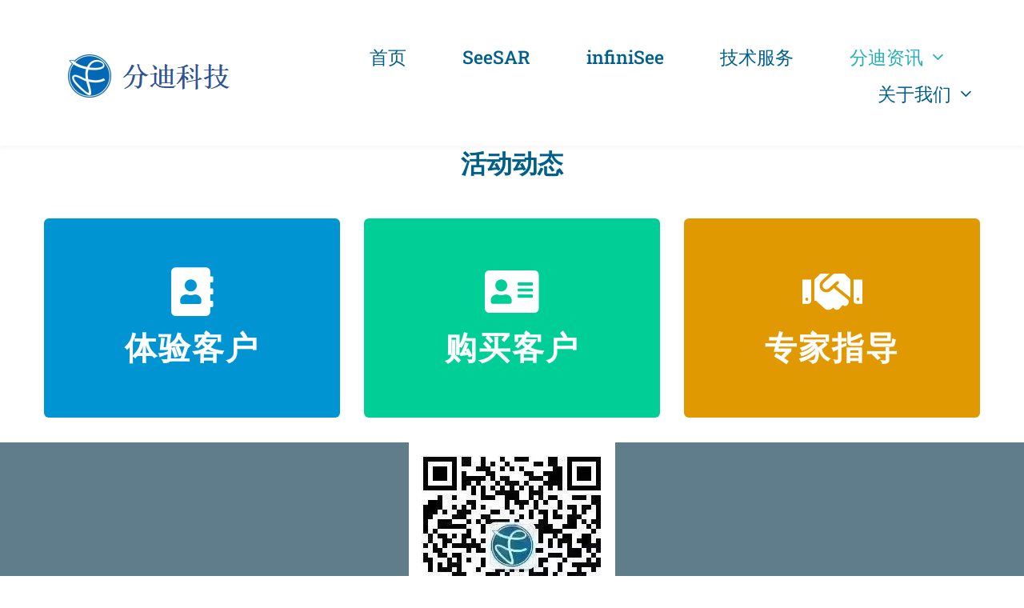

--- FILE ---
content_type: text/html; charset=UTF-8
request_url: http://www.moldesigner.com/?page_id=4338
body_size: 10360
content:
<!DOCTYPE html>
<html class="avada-html-layout-wide avada-html-header-position-top avada-is-100-percent-template avada-has-page-background-pattern" lang="zh-Hans" prefix="og: http://ogp.me/ns# fb: http://ogp.me/ns/fb#">
<head>
	<meta http-equiv="X-UA-Compatible" content="IE=edge" />
	<meta http-equiv="Content-Type" content="text/html; charset=utf-8"/>
	<meta name="viewport" content="width=device-width, initial-scale=1" />
	<title>活动动态 &#8211; 分子设计专家</title>
<meta name='robots' content='max-image-preview:large' />
<link rel="alternate" type="application/rss+xml" title="分子设计专家 &raquo; Feed" href="http://www.moldesigner.com/?feed=rss2" />
<link rel="alternate" type="application/rss+xml" title="分子设计专家 &raquo; 评论 Feed" href="http://www.moldesigner.com/?feed=comments-rss2" />
		
		
		
				<link rel="alternate" title="oEmbed (JSON)" type="application/json+oembed" href="http://www.moldesigner.com/index.php?rest_route=%2Foembed%2F1.0%2Fembed&#038;url=http%3A%2F%2Fwww.moldesigner.com%2F%3Fpage_id%3D4338" />
<link rel="alternate" title="oEmbed (XML)" type="text/xml+oembed" href="http://www.moldesigner.com/index.php?rest_route=%2Foembed%2F1.0%2Fembed&#038;url=http%3A%2F%2Fwww.moldesigner.com%2F%3Fpage_id%3D4338&#038;format=xml" />
					<meta name="description" content="活动动态 
帮助刚接触软件的体验客户进行每月一次的线上培训；
关注公众号，留意具体培训时间。 
针对已购买客户进行每周产品使用培训与反馈、讨论；
关注公众号，由产品经理安排具体时间； 
每月针对已购买客户使用情况与德国总部特邀技术顾问专家进行线上技术交流会；
关注公众号，由产品经理安排具体时间；"/>
				
		<meta property="og:locale" content="zh_CN"/>
		<meta property="og:type" content="article"/>
		<meta property="og:site_name" content="分子设计专家"/>
		<meta property="og:title" content="  活动动态"/>
				<meta property="og:description" content="活动动态 
帮助刚接触软件的体验客户进行每月一次的线上培训；
关注公众号，留意具体培训时间。 
针对已购买客户进行每周产品使用培训与反馈、讨论；
关注公众号，由产品经理安排具体时间； 
每月针对已购买客户使用情况与德国总部特邀技术顾问专家进行线上技术交流会；
关注公众号，由产品经理安排具体时间；"/>
				<meta property="og:url" content="http://www.moldesigner.com/?page_id=4338"/>
													<meta property="article:modified_time" content="2021-11-29T05:24:43+08:00"/>
											<meta property="og:image" content="http://www.moldesigner.com/wp-content/uploads/2021/11/16373069571.png"/>
		<meta property="og:image:width" content="93"/>
		<meta property="og:image:height" content="92"/>
		<meta property="og:image:type" content="image/png"/>
				<style id='wp-img-auto-sizes-contain-inline-css' type='text/css'>
img:is([sizes=auto i],[sizes^="auto," i]){contain-intrinsic-size:3000px 1500px}
/*# sourceURL=wp-img-auto-sizes-contain-inline-css */
</style>
<link rel='stylesheet' id='fusion-dynamic-css-css' href='http://www.moldesigner.com/wp-content/uploads/fusion-styles/647005b917dac0e87dd61ec97291b1b6.min.css?ver=3.14.2' type='text/css' media='all' />
<link rel="https://api.w.org/" href="http://www.moldesigner.com/index.php?rest_route=/" /><link rel="alternate" title="JSON" type="application/json" href="http://www.moldesigner.com/index.php?rest_route=/wp/v2/pages/4338" /><link rel="EditURI" type="application/rsd+xml" title="RSD" href="http://www.moldesigner.com/xmlrpc.php?rsd" />
<meta name="generator" content="WordPress 6.9" />
<link rel="canonical" href="http://www.moldesigner.com/?page_id=4338" />
<link rel='shortlink' href='http://www.moldesigner.com/?p=4338' />
<style type="text/css" id="css-fb-visibility">@media screen and (max-width: 640px){.fusion-no-small-visibility{display:none !important;}body .sm-text-align-center{text-align:center !important;}body .sm-text-align-left{text-align:left !important;}body .sm-text-align-right{text-align:right !important;}body .sm-flex-align-center{justify-content:center !important;}body .sm-flex-align-flex-start{justify-content:flex-start !important;}body .sm-flex-align-flex-end{justify-content:flex-end !important;}body .sm-mx-auto{margin-left:auto !important;margin-right:auto !important;}body .sm-ml-auto{margin-left:auto !important;}body .sm-mr-auto{margin-right:auto !important;}body .fusion-absolute-position-small{position:absolute;top:auto;width:100%;}.awb-sticky.awb-sticky-small{ position: sticky; top: var(--awb-sticky-offset,0); }}@media screen and (min-width: 641px) and (max-width: 1024px){.fusion-no-medium-visibility{display:none !important;}body .md-text-align-center{text-align:center !important;}body .md-text-align-left{text-align:left !important;}body .md-text-align-right{text-align:right !important;}body .md-flex-align-center{justify-content:center !important;}body .md-flex-align-flex-start{justify-content:flex-start !important;}body .md-flex-align-flex-end{justify-content:flex-end !important;}body .md-mx-auto{margin-left:auto !important;margin-right:auto !important;}body .md-ml-auto{margin-left:auto !important;}body .md-mr-auto{margin-right:auto !important;}body .fusion-absolute-position-medium{position:absolute;top:auto;width:100%;}.awb-sticky.awb-sticky-medium{ position: sticky; top: var(--awb-sticky-offset,0); }}@media screen and (min-width: 1025px){.fusion-no-large-visibility{display:none !important;}body .lg-text-align-center{text-align:center !important;}body .lg-text-align-left{text-align:left !important;}body .lg-text-align-right{text-align:right !important;}body .lg-flex-align-center{justify-content:center !important;}body .lg-flex-align-flex-start{justify-content:flex-start !important;}body .lg-flex-align-flex-end{justify-content:flex-end !important;}body .lg-mx-auto{margin-left:auto !important;margin-right:auto !important;}body .lg-ml-auto{margin-left:auto !important;}body .lg-mr-auto{margin-right:auto !important;}body .fusion-absolute-position-large{position:absolute;top:auto;width:100%;}.awb-sticky.awb-sticky-large{ position: sticky; top: var(--awb-sticky-offset,0); }}</style><style type="text/css">.recentcomments a{display:inline !important;padding:0 !important;margin:0 !important;}</style><style type="text/css" id="custom-background-css">
body.custom-background { background-color: #0066bf; }
</style>
	<link rel="icon" href="http://www.moldesigner.com/wp-content/uploads/2021/11/16373069571-66x66.png" sizes="32x32" />
<link rel="icon" href="http://www.moldesigner.com/wp-content/uploads/2021/11/16373069571.png" sizes="192x192" />
<link rel="apple-touch-icon" href="http://www.moldesigner.com/wp-content/uploads/2021/11/16373069571.png" />
<meta name="msapplication-TileImage" content="http://www.moldesigner.com/wp-content/uploads/2021/11/16373069571.png" />
		<script type="text/javascript">
			var doc = document.documentElement;
			doc.setAttribute( 'data-useragent', navigator.userAgent );
		</script>
		
	<style id='global-styles-inline-css' type='text/css'>
:root{--wp--preset--aspect-ratio--square: 1;--wp--preset--aspect-ratio--4-3: 4/3;--wp--preset--aspect-ratio--3-4: 3/4;--wp--preset--aspect-ratio--3-2: 3/2;--wp--preset--aspect-ratio--2-3: 2/3;--wp--preset--aspect-ratio--16-9: 16/9;--wp--preset--aspect-ratio--9-16: 9/16;--wp--preset--color--black: #000000;--wp--preset--color--cyan-bluish-gray: #abb8c3;--wp--preset--color--white: #ffffff;--wp--preset--color--pale-pink: #f78da7;--wp--preset--color--vivid-red: #cf2e2e;--wp--preset--color--luminous-vivid-orange: #ff6900;--wp--preset--color--luminous-vivid-amber: #fcb900;--wp--preset--color--light-green-cyan: #7bdcb5;--wp--preset--color--vivid-green-cyan: #00d084;--wp--preset--color--pale-cyan-blue: #8ed1fc;--wp--preset--color--vivid-cyan-blue: #0693e3;--wp--preset--color--vivid-purple: #9b51e0;--wp--preset--color--awb-color-1: rgba(255,255,255,1);--wp--preset--color--awb-color-2: rgba(226,226,226,1);--wp--preset--color--awb-color-3: rgba(37,175,180,1);--wp--preset--color--awb-color-4: rgba(133,138,159,1);--wp--preset--color--awb-color-5: rgba(33,105,160,1);--wp--preset--color--awb-color-6: rgba(76,81,102,1);--wp--preset--color--awb-color-7: rgba(51,51,51,1);--wp--preset--color--awb-color-8: rgba(33,41,52,1);--wp--preset--color--awb-color-custom-10: rgba(101,188,123,1);--wp--preset--color--awb-color-custom-11: rgba(224,222,222,1);--wp--preset--color--awb-color-custom-12: rgba(74,78,87,1);--wp--preset--color--awb-color-custom-13: rgba(249,249,251,1);--wp--preset--color--awb-color-custom-14: rgba(0,96,137,1);--wp--preset--color--awb-color-custom-15: rgba(242,243,245,1);--wp--preset--color--awb-color-custom-16: rgba(160,206,78,1);--wp--preset--color--awb-color-custom-17: rgba(246,246,246,1);--wp--preset--color--awb-color-custom-18: rgba(232,232,232,1);--wp--preset--gradient--vivid-cyan-blue-to-vivid-purple: linear-gradient(135deg,rgb(6,147,227) 0%,rgb(155,81,224) 100%);--wp--preset--gradient--light-green-cyan-to-vivid-green-cyan: linear-gradient(135deg,rgb(122,220,180) 0%,rgb(0,208,130) 100%);--wp--preset--gradient--luminous-vivid-amber-to-luminous-vivid-orange: linear-gradient(135deg,rgb(252,185,0) 0%,rgb(255,105,0) 100%);--wp--preset--gradient--luminous-vivid-orange-to-vivid-red: linear-gradient(135deg,rgb(255,105,0) 0%,rgb(207,46,46) 100%);--wp--preset--gradient--very-light-gray-to-cyan-bluish-gray: linear-gradient(135deg,rgb(238,238,238) 0%,rgb(169,184,195) 100%);--wp--preset--gradient--cool-to-warm-spectrum: linear-gradient(135deg,rgb(74,234,220) 0%,rgb(151,120,209) 20%,rgb(207,42,186) 40%,rgb(238,44,130) 60%,rgb(251,105,98) 80%,rgb(254,248,76) 100%);--wp--preset--gradient--blush-light-purple: linear-gradient(135deg,rgb(255,206,236) 0%,rgb(152,150,240) 100%);--wp--preset--gradient--blush-bordeaux: linear-gradient(135deg,rgb(254,205,165) 0%,rgb(254,45,45) 50%,rgb(107,0,62) 100%);--wp--preset--gradient--luminous-dusk: linear-gradient(135deg,rgb(255,203,112) 0%,rgb(199,81,192) 50%,rgb(65,88,208) 100%);--wp--preset--gradient--pale-ocean: linear-gradient(135deg,rgb(255,245,203) 0%,rgb(182,227,212) 50%,rgb(51,167,181) 100%);--wp--preset--gradient--electric-grass: linear-gradient(135deg,rgb(202,248,128) 0%,rgb(113,206,126) 100%);--wp--preset--gradient--midnight: linear-gradient(135deg,rgb(2,3,129) 0%,rgb(40,116,252) 100%);--wp--preset--font-size--small: 12px;--wp--preset--font-size--medium: 20px;--wp--preset--font-size--large: 24px;--wp--preset--font-size--x-large: 42px;--wp--preset--font-size--normal: 16px;--wp--preset--font-size--xlarge: 32px;--wp--preset--font-size--huge: 48px;--wp--preset--spacing--20: 0.44rem;--wp--preset--spacing--30: 0.67rem;--wp--preset--spacing--40: 1rem;--wp--preset--spacing--50: 1.5rem;--wp--preset--spacing--60: 2.25rem;--wp--preset--spacing--70: 3.38rem;--wp--preset--spacing--80: 5.06rem;--wp--preset--shadow--natural: 6px 6px 9px rgba(0, 0, 0, 0.2);--wp--preset--shadow--deep: 12px 12px 50px rgba(0, 0, 0, 0.4);--wp--preset--shadow--sharp: 6px 6px 0px rgba(0, 0, 0, 0.2);--wp--preset--shadow--outlined: 6px 6px 0px -3px rgb(255, 255, 255), 6px 6px rgb(0, 0, 0);--wp--preset--shadow--crisp: 6px 6px 0px rgb(0, 0, 0);}:where(.is-layout-flex){gap: 0.5em;}:where(.is-layout-grid){gap: 0.5em;}body .is-layout-flex{display: flex;}.is-layout-flex{flex-wrap: wrap;align-items: center;}.is-layout-flex > :is(*, div){margin: 0;}body .is-layout-grid{display: grid;}.is-layout-grid > :is(*, div){margin: 0;}:where(.wp-block-columns.is-layout-flex){gap: 2em;}:where(.wp-block-columns.is-layout-grid){gap: 2em;}:where(.wp-block-post-template.is-layout-flex){gap: 1.25em;}:where(.wp-block-post-template.is-layout-grid){gap: 1.25em;}.has-black-color{color: var(--wp--preset--color--black) !important;}.has-cyan-bluish-gray-color{color: var(--wp--preset--color--cyan-bluish-gray) !important;}.has-white-color{color: var(--wp--preset--color--white) !important;}.has-pale-pink-color{color: var(--wp--preset--color--pale-pink) !important;}.has-vivid-red-color{color: var(--wp--preset--color--vivid-red) !important;}.has-luminous-vivid-orange-color{color: var(--wp--preset--color--luminous-vivid-orange) !important;}.has-luminous-vivid-amber-color{color: var(--wp--preset--color--luminous-vivid-amber) !important;}.has-light-green-cyan-color{color: var(--wp--preset--color--light-green-cyan) !important;}.has-vivid-green-cyan-color{color: var(--wp--preset--color--vivid-green-cyan) !important;}.has-pale-cyan-blue-color{color: var(--wp--preset--color--pale-cyan-blue) !important;}.has-vivid-cyan-blue-color{color: var(--wp--preset--color--vivid-cyan-blue) !important;}.has-vivid-purple-color{color: var(--wp--preset--color--vivid-purple) !important;}.has-black-background-color{background-color: var(--wp--preset--color--black) !important;}.has-cyan-bluish-gray-background-color{background-color: var(--wp--preset--color--cyan-bluish-gray) !important;}.has-white-background-color{background-color: var(--wp--preset--color--white) !important;}.has-pale-pink-background-color{background-color: var(--wp--preset--color--pale-pink) !important;}.has-vivid-red-background-color{background-color: var(--wp--preset--color--vivid-red) !important;}.has-luminous-vivid-orange-background-color{background-color: var(--wp--preset--color--luminous-vivid-orange) !important;}.has-luminous-vivid-amber-background-color{background-color: var(--wp--preset--color--luminous-vivid-amber) !important;}.has-light-green-cyan-background-color{background-color: var(--wp--preset--color--light-green-cyan) !important;}.has-vivid-green-cyan-background-color{background-color: var(--wp--preset--color--vivid-green-cyan) !important;}.has-pale-cyan-blue-background-color{background-color: var(--wp--preset--color--pale-cyan-blue) !important;}.has-vivid-cyan-blue-background-color{background-color: var(--wp--preset--color--vivid-cyan-blue) !important;}.has-vivid-purple-background-color{background-color: var(--wp--preset--color--vivid-purple) !important;}.has-black-border-color{border-color: var(--wp--preset--color--black) !important;}.has-cyan-bluish-gray-border-color{border-color: var(--wp--preset--color--cyan-bluish-gray) !important;}.has-white-border-color{border-color: var(--wp--preset--color--white) !important;}.has-pale-pink-border-color{border-color: var(--wp--preset--color--pale-pink) !important;}.has-vivid-red-border-color{border-color: var(--wp--preset--color--vivid-red) !important;}.has-luminous-vivid-orange-border-color{border-color: var(--wp--preset--color--luminous-vivid-orange) !important;}.has-luminous-vivid-amber-border-color{border-color: var(--wp--preset--color--luminous-vivid-amber) !important;}.has-light-green-cyan-border-color{border-color: var(--wp--preset--color--light-green-cyan) !important;}.has-vivid-green-cyan-border-color{border-color: var(--wp--preset--color--vivid-green-cyan) !important;}.has-pale-cyan-blue-border-color{border-color: var(--wp--preset--color--pale-cyan-blue) !important;}.has-vivid-cyan-blue-border-color{border-color: var(--wp--preset--color--vivid-cyan-blue) !important;}.has-vivid-purple-border-color{border-color: var(--wp--preset--color--vivid-purple) !important;}.has-vivid-cyan-blue-to-vivid-purple-gradient-background{background: var(--wp--preset--gradient--vivid-cyan-blue-to-vivid-purple) !important;}.has-light-green-cyan-to-vivid-green-cyan-gradient-background{background: var(--wp--preset--gradient--light-green-cyan-to-vivid-green-cyan) !important;}.has-luminous-vivid-amber-to-luminous-vivid-orange-gradient-background{background: var(--wp--preset--gradient--luminous-vivid-amber-to-luminous-vivid-orange) !important;}.has-luminous-vivid-orange-to-vivid-red-gradient-background{background: var(--wp--preset--gradient--luminous-vivid-orange-to-vivid-red) !important;}.has-very-light-gray-to-cyan-bluish-gray-gradient-background{background: var(--wp--preset--gradient--very-light-gray-to-cyan-bluish-gray) !important;}.has-cool-to-warm-spectrum-gradient-background{background: var(--wp--preset--gradient--cool-to-warm-spectrum) !important;}.has-blush-light-purple-gradient-background{background: var(--wp--preset--gradient--blush-light-purple) !important;}.has-blush-bordeaux-gradient-background{background: var(--wp--preset--gradient--blush-bordeaux) !important;}.has-luminous-dusk-gradient-background{background: var(--wp--preset--gradient--luminous-dusk) !important;}.has-pale-ocean-gradient-background{background: var(--wp--preset--gradient--pale-ocean) !important;}.has-electric-grass-gradient-background{background: var(--wp--preset--gradient--electric-grass) !important;}.has-midnight-gradient-background{background: var(--wp--preset--gradient--midnight) !important;}.has-small-font-size{font-size: var(--wp--preset--font-size--small) !important;}.has-medium-font-size{font-size: var(--wp--preset--font-size--medium) !important;}.has-large-font-size{font-size: var(--wp--preset--font-size--large) !important;}.has-x-large-font-size{font-size: var(--wp--preset--font-size--x-large) !important;}
/*# sourceURL=global-styles-inline-css */
</style>
</head>

<body class="wp-singular page-template page-template-100-width page-template-100-width-php page page-id-4338 custom-background wp-custom-logo wp-theme-Avada fusion-image-hovers fusion-pagination-sizing fusion-button_type-flat fusion-button_span-no fusion-button_gradient-linear avada-image-rollover-circle-no avada-image-rollover-yes avada-image-rollover-direction-fade fusion-body ltr fusion-sticky-header no-tablet-sticky-header no-mobile-sticky-header no-mobile-slidingbar no-mobile-totop fusion-disable-outline fusion-sub-menu-fade mobile-logo-pos-left layout-wide-mode avada-has-boxed-modal-shadow-none layout-scroll-offset-full avada-has-zero-margin-offset-top fusion-top-header menu-text-align-center mobile-menu-design-modern fusion-show-pagination-text fusion-header-layout-v1 avada-responsive avada-footer-fx-none avada-menu-highlight-style-bar fusion-search-form-classic fusion-main-menu-search-dropdown fusion-avatar-square avada-dropdown-styles avada-blog-layout-grid avada-blog-archive-layout-grid avada-header-shadow-yes avada-menu-icon-position-left avada-has-megamenu-shadow avada-has-mainmenu-dropdown-divider avada-has-header-100-width avada-has-pagetitle-100-width avada-has-pagetitle-bg-full avada-has-100-footer avada-has-breadcrumb-mobile-hidden avada-has-titlebar-hide avada-has-transparent-timeline_color avada-has-pagination-padding avada-flyout-menu-direction-fade avada-ec-views-v1" data-awb-post-id="4338">
		<a class="skip-link screen-reader-text" href="#content">跳过内容</a>

	<div id="boxed-wrapper">
		
		<div id="wrapper" class="fusion-wrapper">
			<div id="home" style="position:relative;top:-1px;"></div>
												<div class="fusion-tb-header"><div class="fusion-fullwidth fullwidth-box fusion-builder-row-1 fusion-flex-container hundred-percent-fullwidth non-hundred-percent-height-scrolling fusion-sticky-container fusion-custom-z-index" style="--awb-border-radius-top-left:0px;--awb-border-radius-top-right:0px;--awb-border-radius-bottom-right:0px;--awb-border-radius-bottom-left:0px;--awb-z-index:99;--awb-padding-top:45px;--awb-padding-right:65px;--awb-padding-bottom:45px;--awb-padding-left:65px;--awb-padding-top-medium:35px;--awb-padding-right-medium:35px;--awb-padding-bottom-medium:35px;--awb-padding-left-medium:35px;--awb-padding-top-small:15px;--awb-padding-right-small:15px;--awb-padding-bottom-small:15px;--awb-padding-left-small:15px;--awb-margin-bottom:0px;--awb-min-height:60px;--awb-background-color:#ffffff;--awb-box-shadow:0px 2px 5px 0px rgba(80,53,31,0.05);" data-transition-offset="0" data-scroll-offset="0" data-sticky-medium-visibility="1" data-sticky-large-visibility="1" ><div class="fusion-builder-row fusion-row fusion-flex-align-items-center" style="width:calc( 100% + 0px ) !important;max-width:calc( 100% + 0px ) !important;margin-left: calc(-0px / 2 );margin-right: calc(-0px / 2 );"><div class="fusion-layout-column fusion_builder_column fusion-builder-column-0 fusion_builder_column_1_4 1_4 fusion-flex-column fusion-column-inner-bg-wrapper" style="--awb-inner-bg-size:cover;--awb-width-large:25%;--awb-margin-top-large:0px;--awb-spacing-right-large:0;--awb-margin-bottom-large:0px;--awb-spacing-left-large:0;--awb-width-medium:35%;--awb-order-medium:0;--awb-spacing-right-medium:0;--awb-spacing-left-medium:0;--awb-width-small:75%;--awb-order-small:0;--awb-spacing-right-small:0;--awb-spacing-left-small:0;"><span class="fusion-column-inner-bg hover-type-none"><a class="fusion-column-anchor" href="http://www.moldesigner.com/"><span class="fusion-column-inner-bg-image"></span></a></span><div class="fusion-column-wrapper fusion-column-has-shadow fusion-flex-justify-content-flex-start fusion-content-layout-row fusion-content-nowrap"><div class="fusion-image-element " style="--awb-margin-right:10px;--awb-max-width:250px;"><span class=" fusion-imageframe imageframe-none imageframe-1 hover-type-none"><a class="fusion-no-lightbox" href="http://www.moldesigner.com/" target="_self" aria-label="1637307689(1)"><img decoding="async" width="245" height="89" src="http://www.moldesigner.com/wp-content/uploads/2021/11/16373076891.png" alt class="img-responsive wp-image-3899 disable-lazyload" srcset="http://www.moldesigner.com/wp-content/uploads/2021/11/16373076891-200x73.png 200w, http://www.moldesigner.com/wp-content/uploads/2021/11/16373076891.png 245w" sizes="(max-width: 1024px) 100vw, (max-width: 640px) 100vw, 245px" /></a></span></div></div></div><div class="fusion-layout-column fusion_builder_column fusion-builder-column-1 fusion_builder_column_3_4 3_4 fusion-flex-column" style="--awb-bg-size:cover;--awb-width-large:75%;--awb-margin-top-large:0px;--awb-spacing-right-large:0;--awb-margin-bottom-large:0px;--awb-spacing-left-large:0;--awb-width-medium:65%;--awb-order-medium:0;--awb-spacing-right-medium:0;--awb-spacing-left-medium:0;--awb-width-small:25%;--awb-order-small:0;--awb-spacing-right-small:0;--awb-spacing-left-small:0;"><div class="fusion-column-wrapper fusion-column-has-shadow fusion-flex-justify-content-flex-start fusion-content-layout-column"><nav class="awb-menu awb-menu_row awb-menu_em-hover mobile-mode-collapse-to-button awb-menu_icons-left awb-menu_dc-yes mobile-trigger-fullwidth-off awb-menu_mobile-toggle awb-menu_indent-left mobile-size-full-absolute loading mega-menu-loading awb-menu_desktop awb-menu_dropdown awb-menu_expand-right awb-menu_transition-fade" style="--awb-font-size:23px;--awb-text-transform:none;--awb-bg:#ffffff;--awb-gap:70px;--awb-justify-content:flex-end;--awb-items-padding-top:5px;--awb-color:#006089;--awb-active-color:#25afb4;--awb-submenu-bg:#f7f7f7;--awb-submenu-sep-color:rgba(226,226,226,0);--awb-submenu-active-bg:#25afb4;--awb-submenu-active-color:#ffffff;--awb-submenu-text-transform:none;--awb-icons-color:#4c5166;--awb-icons-hover-color:#25afb4;--awb-main-justify-content:flex-start;--awb-mobile-nav-button-align-hor:flex-end;--awb-mobile-active-bg:#25afb4;--awb-mobile-active-color:#ffffff;--awb-mobile-trigger-font-size:40px;--awb-trigger-padding-right:0px;--awb-trigger-padding-left:0px;--awb-mobile-trigger-color:#3da04f;--awb-mobile-trigger-background-color:rgba(255,255,255,0);--awb-mobile-nav-trigger-bottom-margin:15px;--awb-mobile-sep-color:rgba(0,0,0,0);--awb-justify-title:flex-start;--awb-mobile-justify:flex-start;--awb-mobile-caret-left:auto;--awb-mobile-caret-right:0;--awb-fusion-font-family-typography:&quot;Roboto Slab&quot;;--awb-fusion-font-style-typography:normal;--awb-fusion-font-weight-typography:500;--awb-fusion-font-family-submenu-typography:inherit;--awb-fusion-font-style-submenu-typography:normal;--awb-fusion-font-weight-submenu-typography:400;--awb-fusion-font-family-mobile-typography:inherit;--awb-fusion-font-style-mobile-typography:normal;--awb-fusion-font-weight-mobile-typography:400;" aria-label="Menu" data-breakpoint="1210" data-count="0" data-transition-type="center" data-transition-time="300"><button type="button" class="awb-menu__m-toggle awb-menu__m-toggle_no-text" aria-expanded="false" aria-controls="menu-business-coach-footer-menu-1"><span class="awb-menu__m-toggle-inner"><span class="collapsed-nav-text"><span class="screen-reader-text">Toggle Navigation</span></span><span class="awb-menu__m-collapse-icon awb-menu__m-collapse-icon_no-text"><span class="awb-menu__m-collapse-icon-open awb-menu__m-collapse-icon-open_no-text science-menu"></span><span class="awb-menu__m-collapse-icon-close awb-menu__m-collapse-icon-close_no-text science-close"></span></span></span></button><ul id="menu-business-coach-footer-menu-1" class="fusion-menu awb-menu__main-ul awb-menu__main-ul_row"><li  id="menu-item-3869"  class="menu-item menu-item-type-post_type menu-item-object-page menu-item-home menu-item-3869 awb-menu__li awb-menu__main-li awb-menu__main-li_regular"  data-item-id="3869"><span class="awb-menu__main-background-default awb-menu__main-background-default_center"></span><span class="awb-menu__main-background-active awb-menu__main-background-active_center"></span><a  href="http://www.moldesigner.com/" class="awb-menu__main-a awb-menu__main-a_regular"><span class="menu-text">首页</span></a></li><li  id="menu-item-3881"  class="menu-item menu-item-type-post_type menu-item-object-page menu-item-3881 awb-menu__li awb-menu__main-li awb-menu__main-li_regular"  data-item-id="3881"><span class="awb-menu__main-background-default awb-menu__main-background-default_center"></span><span class="awb-menu__main-background-active awb-menu__main-background-active_center"></span><a  href="http://www.moldesigner.com/?page_id=3877" class="awb-menu__main-a awb-menu__main-a_regular"><span class="menu-text">SeeSAR</span></a></li><li  id="menu-item-4059"  class="menu-item menu-item-type-post_type menu-item-object-page menu-item-4059 awb-menu__li awb-menu__main-li awb-menu__main-li_regular"  data-item-id="4059"><span class="awb-menu__main-background-default awb-menu__main-background-default_center"></span><span class="awb-menu__main-background-active awb-menu__main-background-active_center"></span><a  href="http://www.moldesigner.com/?page_id=4055" class="awb-menu__main-a awb-menu__main-a_regular"><span class="menu-text">infiniSee</span></a></li><li  id="menu-item-3856"  class="menu-item menu-item-type-post_type menu-item-object-page menu-item-3856 awb-menu__li awb-menu__main-li awb-menu__main-li_regular"  data-item-id="3856"><span class="awb-menu__main-background-default awb-menu__main-background-default_center"></span><span class="awb-menu__main-background-active awb-menu__main-background-active_center"></span><a  href="http://www.moldesigner.com/?page_id=3855" class="awb-menu__main-a awb-menu__main-a_regular"><span class="menu-text">技术服务</span></a></li><li  id="menu-item-3854"  class="menu-item menu-item-type-post_type menu-item-object-page current-menu-ancestor current-menu-parent current_page_parent current_page_ancestor menu-item-has-children menu-item-3854 awb-menu__li awb-menu__main-li awb-menu__main-li_regular"  data-item-id="3854"><span class="awb-menu__main-background-default awb-menu__main-background-default_center"></span><span class="awb-menu__main-background-active awb-menu__main-background-active_center"></span><a  href="http://www.moldesigner.com/?page_id=3853" class="awb-menu__main-a awb-menu__main-a_regular"><span class="menu-text">分迪资讯</span><span class="awb-menu__open-nav-submenu-hover"></span></a><button type="button" aria-label="Open submenu of 分迪资讯" aria-expanded="false" class="awb-menu__open-nav-submenu_mobile awb-menu__open-nav-submenu_main"></button><ul class="awb-menu__sub-ul awb-menu__sub-ul_main"><li  id="menu-item-4462"  class="menu-item menu-item-type-post_type menu-item-object-page menu-item-4462 awb-menu__li awb-menu__sub-li" ><a  href="http://www.moldesigner.com/?page_id=3853" class="awb-menu__sub-a"><span>分迪新闻</span></a></li><li  id="menu-item-4350"  class="menu-item menu-item-type-post_type menu-item-object-page current-menu-item page_item page-item-4338 current_page_item menu-item-4350 awb-menu__li awb-menu__sub-li" ><a  href="http://www.moldesigner.com/?page_id=4338" class="awb-menu__sub-a"><span>活动动态</span></a></li></ul></li><li  id="menu-item-4516"  class="menu-item menu-item-type-post_type menu-item-object-page menu-item-has-children menu-item-4516 awb-menu__li awb-menu__main-li awb-menu__main-li_regular"  data-item-id="4516"><span class="awb-menu__main-background-default awb-menu__main-background-default_center"></span><span class="awb-menu__main-background-active awb-menu__main-background-active_center"></span><a  href="http://www.moldesigner.com/?page_id=4328" class="awb-menu__main-a awb-menu__main-a_regular"><span class="menu-text">关于我们</span><span class="awb-menu__open-nav-submenu-hover"></span></a><button type="button" aria-label="Open submenu of 关于我们" aria-expanded="false" class="awb-menu__open-nav-submenu_mobile awb-menu__open-nav-submenu_main"></button><ul class="awb-menu__sub-ul awb-menu__sub-ul_main"><li  id="menu-item-4517"  class="menu-item menu-item-type-post_type menu-item-object-page menu-item-4517 awb-menu__li awb-menu__sub-li" ><a  href="http://www.moldesigner.com/?page_id=4328" class="awb-menu__sub-a"><span>关于我们</span></a></li><li  id="menu-item-4415"  class="menu-item menu-item-type-post_type menu-item-object-page menu-item-4415 awb-menu__li awb-menu__sub-li" ><a  href="http://www.moldesigner.com/?page_id=4410" class="awb-menu__sub-a"><span>自助询价</span></a></li><li  id="menu-item-4337"  class="menu-item menu-item-type-post_type menu-item-object-page menu-item-4337 awb-menu__li awb-menu__sub-li" ><a  href="http://www.moldesigner.com/?page_id=4331" class="awb-menu__sub-a"><span>招贤纳士</span></a></li></ul></li></ul></nav></div></div></div></div>
</div>		<div id="sliders-container" class="fusion-slider-visibility">
					</div>
											
			
						<main id="main" class="clearfix width-100">
				<div class="fusion-row" style="max-width:100%;">
<section id="content" class="full-width">
					<div id="post-4338" class="post-4338 page type-page status-publish hentry">
			<span class="entry-title rich-snippet-hidden">活动动态</span><span class="vcard rich-snippet-hidden"><span class="fn"><a href="http://www.moldesigner.com/?author=2" title="由 分迪科技 发布" rel="author">分迪科技</a></span></span><span class="updated rich-snippet-hidden">2021-11-29T13:24:43+08:00</span>						<div class="post-content">
				<div class="fusion-fullwidth fullwidth-box fusion-builder-row-2 fusion-flex-container nonhundred-percent-fullwidth non-hundred-percent-height-scrolling" style="--awb-border-radius-top-left:0px;--awb-border-radius-top-right:0px;--awb-border-radius-bottom-right:0px;--awb-border-radius-bottom-left:0px;" ><div class="fusion-builder-row fusion-row fusion-flex-align-items-center" style="max-width:1216.8px;margin-left: calc(-4% / 2 );margin-right: calc(-4% / 2 );"><div class="fusion-layout-column fusion_builder_column fusion-builder-column-2 fusion_builder_column_1_1 1_1 fusion-flex-column" style="--awb-bg-size:cover;--awb-width-large:100%;--awb-spacing-right-large:1.92%;--awb-spacing-left-large:1.92%;--awb-width-medium:100%;--awb-order-medium:0;--awb-spacing-right-medium:1.92%;--awb-spacing-left-medium:1.92%;--awb-width-small:100%;--awb-order-small:0;--awb-spacing-right-small:1.92%;--awb-spacing-left-small:1.92%;"><div class="fusion-column-wrapper fusion-column-has-shadow fusion-flex-justify-content-flex-start fusion-content-layout-column"><div class="fusion-title title fusion-title-1 fusion-sep-none fusion-title-center fusion-title-text fusion-title-size-three"><h3 class="title-heading-center fusion-responsive-typography-calculated" style="margin:0;--fontSize:32;line-height:1.4;">活动动态</h3></div><div class="fusion-builder-row fusion-builder-row-inner fusion-row fusion-flex-align-items-center" style="width:104% !important;max-width:104% !important;margin-left: calc(-4% / 2 );margin-right: calc(-4% / 2 );"><div class="fusion-layout-column fusion_builder_column_inner fusion-builder-nested-column-0 fusion_builder_column_inner_1_1 1_1 fusion-flex-column" style="--awb-bg-size:cover;--awb-width-large:100%;--awb-spacing-right-large:1.92%;--awb-spacing-left-large:1.92%;--awb-width-medium:100%;--awb-order-medium:0;--awb-spacing-right-medium:1.92%;--awb-spacing-left-medium:1.92%;--awb-width-small:100%;--awb-order-small:0;--awb-spacing-right-small:1.92%;--awb-spacing-left-small:1.92%;"><div class="fusion-column-wrapper fusion-column-has-shadow fusion-flex-justify-content-flex-start fusion-content-layout-column"><div class="fusion-flip-boxes flip-boxes row fusion-columns-3 flip-effect-3d equal-heights" style="--awb-flip-duration:1.0s;--awb-margin-top:16px;--awb-margin-bottom:16px;"><div class="fusion-flip-box-wrapper fusion-column col-lg-4 col-md-4 col-sm-4"><div class="fusion-flip-box flip-up" tabindex="0"><div class="flip-box-inner-wrapper"><div class="flip-box-front" style="--awb-icon-color:#ffffff;--awb-border-color:rgba(0,0,0,0);--awb-border-size:0px;--awb-border-radius:6px;--awb-background-color-front:#0094d3;--awb-title-front-color:#ffffff;--awb-text-front-color:#ffffff;"><div class="flip-box-front-inner"><div class="flip-box-grafix flip-box-no-circle"><i aria-hidden="true" class="fa-address-book fas"></i></div><h2 class="flip-box-heading without-text">体验客户</h2></div></div><div class="flip-box-back" style="--awb-icon-color:#ffffff;--awb-border-color:rgba(0,0,0,0);--awb-border-size:0px;--awb-border-radius:6px;--awb-background-color-back:#000000;--awb-title-back-color:#ffffff;--awb-text-back-color:rgba(255,255,255,0.8);--awb-background-image-back:url(&#039;http://www.moldesigner.com/wp-content/uploads/2021/11/bg-flip-600x350-1.jpg&#039;);"><div class="flip-box-back-inner"><h3 class="flip-box-heading-back">体验客户</h3>
<p style="text-align: left;">帮助刚接触软件的体验客户进行每月一次的线上培训；</p>
<p style="text-align: left;">关注公众号，留意具体培训时间。</p>
</div></div></div></div></div><div class="fusion-flip-box-wrapper fusion-column col-lg-4 col-md-4 col-sm-4"><div class="fusion-flip-box flip-right" tabindex="0"><div class="flip-box-inner-wrapper"><div class="flip-box-front" style="--awb-icon-color:#ffffff;--awb-border-color:rgba(0,0,0,0);--awb-border-size:0px;--awb-border-radius:6px;--awb-background-color-front:#00ce97;--awb-title-front-color:#ffffff;--awb-text-front-color:#ffffff;"><div class="flip-box-front-inner"><div class="flip-box-grafix flip-box-no-circle"><i aria-hidden="true" class="fa-address-card fas"></i></div><h2 class="flip-box-heading without-text">购买客户</h2></div></div><div class="flip-box-back" style="--awb-icon-color:#ffffff;--awb-border-color:rgba(0,0,0,0);--awb-border-size:0px;--awb-border-radius:6px;--awb-background-color-back:#000000;--awb-title-back-color:#ffffff;--awb-text-back-color:rgba(255,255,255,0.8);--awb-background-image-back:url(&#039;http://www.moldesigner.com/wp-content/uploads/2021/11/bg-flip-600x350-1.jpg&#039;);"><div class="flip-box-back-inner"><h3 class="flip-box-heading-back">购买客户</h3>
<p style="text-align: left;">针对已购买客户进行每周产品使用培训与反馈、讨论；</p>
<p style="text-align: left;">关注公众号，由产品经理安排具体时间；</p>
</div></div></div></div></div><div class="fusion-flip-box-wrapper fusion-column col-lg-4 col-md-4 col-sm-4"><div class="fusion-flip-box flip-down" tabindex="0"><div class="flip-box-inner-wrapper"><div class="flip-box-front" style="--awb-icon-color:#ffffff;--awb-border-color:#e09900;--awb-border-size:0px;--awb-border-radius:6px;--awb-background-color-front:#e09900;--awb-title-front-color:#ffffff;--awb-text-front-color:#ffffff;"><div class="flip-box-front-inner"><div class="flip-box-grafix flip-box-no-circle"><i aria-hidden="true" class="fa-handshake fas"></i></div><h2 class="flip-box-heading without-text">专家指导</h2></div></div><div class="flip-box-back" style="--awb-icon-color:#ffffff;--awb-border-color:#e09900;--awb-border-size:0px;--awb-border-radius:6px;--awb-background-color-back:#ffffff;--awb-title-back-color:#ffffff;--awb-text-back-color:#ffffff;--awb-background-image-back:url(&#039;http://www.moldesigner.com/wp-content/uploads/2021/11/bg-flip-600x350-1.jpg&#039;);"><div class="flip-box-back-inner"><h3 class="flip-box-heading-back">专家指导</h3>
<p style="text-align: left;">每月针对已购买客户使用情况与德国总部特邀技术顾问专家进行线上技术交流会；</p>
<p>关注公众号，由产品经理安排具体时间；</p>
</div></div></div></div></div></div></div></div></div></div></div></div></div>
							</div>
												</div>
	</section>
						
					</div>  <!-- fusion-row -->
				</main>  <!-- #main -->
				
				
								
					<div class="fusion-tb-footer fusion-footer"><div class="fusion-footer-widget-area fusion-widget-area"><div class="fusion-fullwidth fullwidth-box fusion-builder-row-3 fusion-flex-container nonhundred-percent-fullwidth non-hundred-percent-height-scrolling" style="--awb-border-radius-top-left:0px;--awb-border-radius-top-right:0px;--awb-border-radius-bottom-right:0px;--awb-border-radius-bottom-left:0px;--awb-background-color:#607d8b;" ><div class="fusion-builder-row fusion-row fusion-flex-align-items-flex-start" style="max-width:1216.8px;margin-left: calc(-4% / 2 );margin-right: calc(-4% / 2 );"><div class="fusion-layout-column fusion_builder_column fusion-builder-column-3 fusion_builder_column_1_1 1_1 fusion-flex-column" style="--awb-bg-size:cover;--awb-width-large:100%;--awb-spacing-right-large:1.92%;--awb-spacing-left-large:1.92%;--awb-width-medium:100%;--awb-order-medium:0;--awb-spacing-right-medium:1.92%;--awb-spacing-left-medium:1.92%;--awb-width-small:100%;--awb-order-small:0;--awb-spacing-right-small:1.92%;--awb-spacing-left-small:1.92%;"><div class="fusion-column-wrapper fusion-column-has-shadow fusion-flex-justify-content-flex-start fusion-content-layout-column"><div class="fusion-image-element " style="text-align:center;"><span class=" fusion-imageframe imageframe-none imageframe-10 hover-type-none"><img decoding="async" width="258" height="258" title="微信图片_20211129092429" src="http://www.moldesigner.com/wp-content/uploads/2021/11/微信图片_20211129092429.jpg" data-orig-src="http://www.moldesigner.com/wp-content/uploads/2021/11/微信图片_20211129092429.jpg" alt class="lazyload img-responsive wp-image-4463" srcset="data:image/svg+xml,%3Csvg%20xmlns%3D%27http%3A%2F%2Fwww.w3.org%2F2000%2Fsvg%27%20width%3D%27258%27%20height%3D%27258%27%20viewBox%3D%270%200%20258%20258%27%3E%3Crect%20width%3D%27258%27%20height%3D%27258%27%20fill-opacity%3D%220%22%2F%3E%3C%2Fsvg%3E" data-srcset="http://www.moldesigner.com/wp-content/uploads/2021/11/微信图片_20211129092429-200x200.jpg 200w, http://www.moldesigner.com/wp-content/uploads/2021/11/微信图片_20211129092429.jpg 258w" data-sizes="auto" data-orig-sizes="(max-width: 1024px) 100vw, (max-width: 640px) 100vw, 258px" /></span></div><div class="fusion-text fusion-text-1" style="--awb-text-transform:none;--awb-text-color:#ffffff;"><p style="text-align: center;">© Copyright  2021   | Chengdu Fendi Technology Co. Ltd All Rights Reserved.</p>
<p style="text-align: center;"><audio style="display: none;" controls="controls"></audio></p>
<p><audio style="display: none;" controls="controls"></audio></p>
<p><audio style="display: none;" controls="controls"></audio></p>
</div><div STYLE="text-align:center">
<a style="color:#FFFFFF" target="_blank" href="http://beian.miit.gov.cn/">蜀ICP备18026749号-1
</a></div></div></div></div></div><div class="fusion-fullwidth fullwidth-box fusion-builder-row-4 fusion-flex-container nonhundred-percent-fullwidth non-hundred-percent-height-scrolling" style="--awb-border-radius-top-left:0px;--awb-border-radius-top-right:0px;--awb-border-radius-bottom-right:0px;--awb-border-radius-bottom-left:0px;" ><div class="fusion-builder-row fusion-row fusion-flex-align-items-flex-start" style="max-width:1216.8px;margin-left: calc(-4% / 2 );margin-right: calc(-4% / 2 );"><div class="fusion-layout-column fusion_builder_column fusion-builder-column-4 fusion_builder_column_1_1 1_1 fusion-flex-column" style="--awb-bg-size:cover;--awb-width-large:100%;--awb-spacing-right-large:1.92%;--awb-spacing-left-large:1.92%;--awb-width-medium:100%;--awb-order-medium:0;--awb-spacing-right-medium:1.92%;--awb-spacing-left-medium:1.92%;--awb-width-small:100%;--awb-order-small:0;--awb-spacing-right-small:1.92%;--awb-spacing-left-small:1.92%;"><div class="fusion-column-wrapper fusion-column-has-shadow fusion-flex-justify-content-flex-start fusion-content-layout-column"></div></div></div></div>
</div></div>
																</div> <!-- wrapper -->
		</div> <!-- #boxed-wrapper -->
				<a class="fusion-one-page-text-link fusion-page-load-link" tabindex="-1" href="#" aria-hidden="true">Page load link</a>

		<div class="avada-footer-scripts">
			<script type="text/javascript">var fusionNavIsCollapsed=function(e){var t,n;window.innerWidth<=e.getAttribute("data-breakpoint")?(e.classList.add("collapse-enabled"),e.classList.remove("awb-menu_desktop"),e.classList.contains("expanded")||(e.setAttribute("aria-expanded","false"),window.dispatchEvent(new Event("fusion-mobile-menu-collapsed",{bubbles:!0,cancelable:!0}))),(n=e.querySelectorAll(".menu-item-has-children.expanded")).length&&n.forEach(function(e){e.querySelector(".awb-menu__open-nav-submenu_mobile").setAttribute("aria-expanded","false")})):(null!==e.querySelector(".menu-item-has-children.expanded .awb-menu__open-nav-submenu_click")&&e.querySelector(".menu-item-has-children.expanded .awb-menu__open-nav-submenu_click").click(),e.classList.remove("collapse-enabled"),e.classList.add("awb-menu_desktop"),e.setAttribute("aria-expanded","true"),null!==e.querySelector(".awb-menu__main-ul")&&e.querySelector(".awb-menu__main-ul").removeAttribute("style")),e.classList.add("no-wrapper-transition"),clearTimeout(t),t=setTimeout(()=>{e.classList.remove("no-wrapper-transition")},400),e.classList.remove("loading")},fusionRunNavIsCollapsed=function(){var e,t=document.querySelectorAll(".awb-menu");for(e=0;e<t.length;e++)fusionNavIsCollapsed(t[e])};function avadaGetScrollBarWidth(){var e,t,n,l=document.createElement("p");return l.style.width="100%",l.style.height="200px",(e=document.createElement("div")).style.position="absolute",e.style.top="0px",e.style.left="0px",e.style.visibility="hidden",e.style.width="200px",e.style.height="150px",e.style.overflow="hidden",e.appendChild(l),document.body.appendChild(e),t=l.offsetWidth,e.style.overflow="scroll",t==(n=l.offsetWidth)&&(n=e.clientWidth),document.body.removeChild(e),jQuery("html").hasClass("awb-scroll")&&10<t-n?10:t-n}fusionRunNavIsCollapsed(),window.addEventListener("fusion-resize-horizontal",fusionRunNavIsCollapsed);</script><script type="text/javascript" src="http://www.moldesigner.com/wp-includes/js/jquery/jquery.min.js?ver=3.7.1" id="jquery-core-js"></script>
<script type="text/javascript" src="http://www.moldesigner.com/wp-content/uploads/fusion-scripts/768f91662bcaf66a4e46cc36eb242457.min.js?ver=3.14.2" id="fusion-scripts-js"></script>
				<script type="text/javascript">
				jQuery( document ).ready( function() {
					var ajaxurl = 'http://www.moldesigner.com/wp-admin/admin-ajax.php';
					if ( 0 < jQuery( '.fusion-login-nonce' ).length ) {
						jQuery.get( ajaxurl, { 'action': 'fusion_login_nonce' }, function( response ) {
							jQuery( '.fusion-login-nonce' ).html( response );
						});
					}
				});
								</script>
						</div>

			<section class="to-top-container to-top-right" aria-labelledby="awb-to-top-label">
		<a href="#" id="toTop" class="fusion-top-top-link">
			<span id="awb-to-top-label" class="screen-reader-text">返回顶部</span>

					</a>
	</section>
		</body>
</html>
